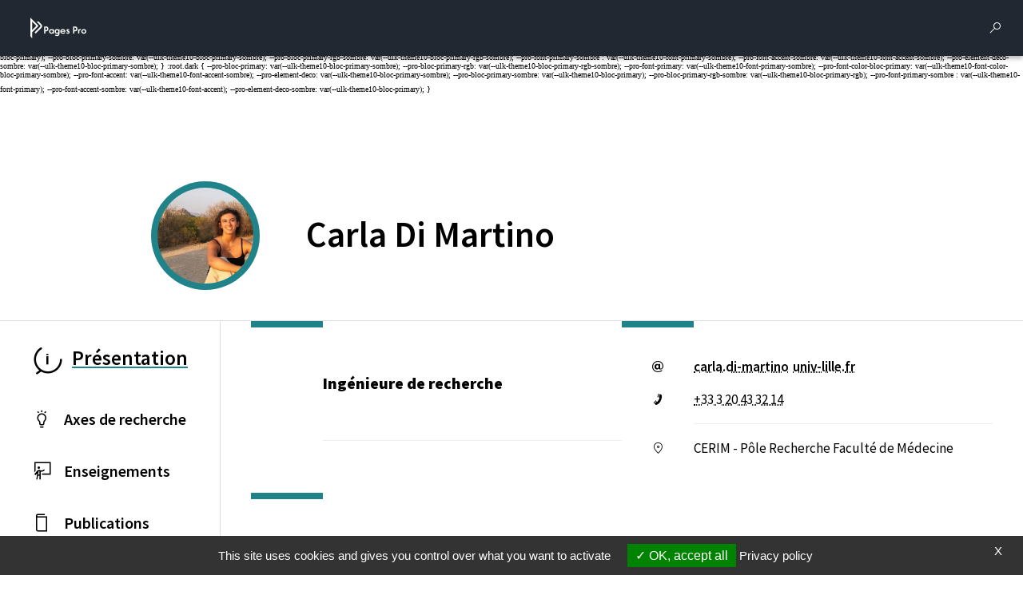

--- FILE ---
content_type: text/html; charset=utf-8
request_url: https://pro.univ-lille.fr/carla-di-martino
body_size: 6567
content:
<!DOCTYPE html>
<html lang="fr-FR" class="no-js">
<head>
	<meta name="viewport" content="width=device-width, initial-scale=1.0">

<meta charset="utf-8">
<!-- 
	DGDNum - Service SWEM Université de Lille

	This website is powered by TYPO3 - inspiring people to share!
	TYPO3 is a free open source Content Management Framework initially created by Kasper Skaarhoj and licensed under GNU/GPL.
	TYPO3 is copyright 1998-2025 of Kasper Skaarhoj. Extensions are copyright of their respective owners.
	Information and contribution at https://typo3.org/
-->


<link rel="shortcut icon" href="/typo3conf/ext/ul2fpfb/Resources/Public/Icons/favicon.svg" type="image/svg+xml">
<title>CARLA DI MARTINO - Université de Lille</title>
<meta name="generator" content="TYPO3 CMS" />
<meta name="description" content="Ingénieur de recherche" />
<meta name="robots" content="index,follow,archive,imageindex" />
<meta name="keywords" content="université, Lille, research, laboratoire, recherche, science" />
<meta name="author" content="Di-martino Carla" />
<meta name="twitter:card" content="summary" />
<meta name="googlebot" content="index,follow,archive,imageindex" />
<meta name="revisit-after" content="7" />
<meta name="copyright" content="Université de Lille" />
<meta name="language" content="fr" />
<meta name="author_email" content="webmestre@univ-lille.fr" />


<link rel="stylesheet" type="text/css" href="/typo3conf/ext/news/Resources/Public/Css/news-basic.css?1650992832" media="all">
<link rel="stylesheet" type="text/css" href="/typo3temp/assets/css/e011705f65.css?1758204157" media="all">
<link rel="stylesheet" type="text/css" href="/typo3conf/ext/l2l3labens/Resources/Public/CSS/halproDisplay.css?1677510999" media="all">
<link rel="stylesheet" type="text/css" href="/typo3conf/ext/ul2fpfb/Resources/Public/assets/css/bootstrap.css/bootstrap_a039b0daf4758bffb7688562138637eb.css?1762039365" media="all">
<link rel="stylesheet" type="text/css" href="/typo3conf/ext/ul2fpfb/Resources/Public/assets/css/main.css/main_a039b0daf4758bffb7688562138637eb.css?1762039365" media="all">
<link rel="stylesheet" type="text/css" href="/typo3conf/ext/ul2fpfb/Resources/Public/assets/css/menu.css/_menu_a039b0daf4758bffb7688562138637eb.css?1762039365" media="all">
<link rel="stylesheet" type="text/css" href="/typo3conf/ext/ul2fpfb/Resources/Public/assets/css/frida.css/_frida_a039b0daf4758bffb7688562138637eb.css?1762039365" media="all">
<link rel="stylesheet" type="text/css" href="/typo3conf/ext/ul2fpfb/Resources/Public/assets/css/content.css/_content_a039b0daf4758bffb7688562138637eb.css?1762039365" media="all">
<link rel="stylesheet" type="text/css" href="/typo3conf/ext/brt_videourlreplace/Resources/Public/Css/video-url-replace.css?1661249252" media="all">

<style>
        :root {
        --pro-font-color: var(--ulk-font-color);
        --pro-background: var(--ulk-background);
        --pro-background-rgb: var(--ulk-background-rgb);
        --pro-bloc-neutre1: var(--ulk-bloc-neutre1);
        --pro-bloc-neutre1-rgb: var(--ulk-bloc-neutre1-rgb);
        --pro-bloc-neutre2: var(--ulk-bloc-neutre2);
        --pro-bloc-neutre2-rgb: var(--ulk-bloc-neutre2-rgb);
        --pro-font-color-sombre: var(--ulk-font-color-sombre);
        --pro-background-sombre: var(--ulk-background-sombre);
        --pro-background-rgb-sombre: var(--ulk-background-rgb-sombre);
        --pro-bloc-neutre1-sombre: var(--ulk-bloc-neutre1-sombre);
        --pro-bloc-neutre1-rgb-sombre: var(--ulk-bloc-neutre1-rgb-sombre);
        --pro-bloc-neutre2-sombre: var(--ulk-bloc-neutre2-sombre);
        --pro-bloc-neutre2-rgb-sombre: var(--ulk-bloc-neutre2-rgb-sombre);
        }
        :root.dark {
        --pro-font-color: var(--ulk-font-color-sombre);
        --pro-background: var(--ulk-background-sombre);
        --pro-background-rgb: var(--ulk-background-rgb-sombre);
        --pro-bloc-neutre1: var(--ulk-bloc-neutre1-sombre);
        --pro-bloc-neutre1-rgb: var(--ulk-bloc-neutre1-rgb-sombre);
        --pro-bloc-neutre2: var(--ulk-bloc-neutre2-sombre);
        --pro-bloc-neutre2-rgb: var(--ulk-bloc-neutre2-rgb-sombre);
        --pro-font-color-sombre: var(--ulk-font-color);
        --pro-background-sombre: var(--ulk-background-);
        --pro-background-rgb-sombre: var(--ulk-background-rgb);
        --pro-bloc-neutre1-sombre: var(--ulk-bloc-neutre1);
        --pro-bloc-neutre1-rgb-sombre: var(--ulk-bloc-neutre1-rgb);
        --pro-bloc-neutre2-sombre: var(--ulk-bloc-neutre2);
        --pro-bloc-neutre2-rgb-sombre: var(--ulk-bloc-neutre2-rgb);
        }
        
                :root {
                --pro-bloc-primary: var(--ulk-theme10-bloc-primary);
                --pro-bloc-primary-rgb: var(--ulk-theme10-bloc-primary-rgb);
                --pro-font-primary: var(--ulk-theme10-font-primary);
                --pro-font-color-bloc-primary: var(--ulk-theme10-font-color-bloc-primary);
                --pro-font-accent: var(--ulk-theme10-font-accent);
                --pro-element-deco: var(--ulk-theme10-bloc-primary);
                --pro-bloc-primary-sombre: var(--ulk-theme10-bloc-primary-sombre);
                --pro-bloc-primary-rgb-sombre: var(--ulk-theme10-bloc-primary-rgb-sombre);
                --pro-font-primary-sombre : var(--ulk-theme10-font-primary-sombre);
                --pro-font-accent-sombre: var(--ulk-theme10-font-accent-sombre);
                --pro-element-deco-sombre: var(--ulk-theme10-bloc-primary-sombre);
                }
                :root.dark {
                --pro-bloc-primary: var(--ulk-theme10-bloc-primary-sombre);
                --pro-bloc-primary-rgb: var(--ulk-theme10-bloc-primary-rgb-sombre);
                --pro-font-primary: var(--ulk-theme10-font-primary-sombre);
                --pro-font-color-bloc-primary: var(--ulk-theme10-font-color-bloc-primary-sombre);
                --pro-font-accent: var(--ulk-theme10-font-accent-sombre);
                --pro-element-deco: var(--ulk-theme10-bloc-primary-sombre);
                --pro-bloc-primary-sombre: var(--ulk-theme10-bloc-primary);
                --pro-bloc-primary-rgb-sombre: var(--ulk-theme10-bloc-primary-rgb);
                --pro-font-primary-sombre : var(--ulk-theme10-font-primary);
                --pro-font-accent-sombre: var(--ulk-theme10-font-accent);
                --pro-element-deco-sombre: var(--ulk-theme10-bloc-primary);
                }
            
    </style>


<script src="/typo3temp/assets/js/301d3defed.js?1758204157"></script>





  
    <link href="https://template.univ-lille.fr/ulk/ulk-themes.min.css" rel="stylesheet" />
    <link href="https://template.univ-lille.fr/ulk/ulk-components.min.css" rel="stylesheet" />
    <link href="https://ulk.univ-lille.fr/dist/ulk-icons.css" rel="stylesheet" />
    
    
    
    
    
    

    
    
    
    


  

<link rel="canonical" href="https://pro.univ-lille.fr/carla-di-martino"/>



							<meta property="og:image" content="https://pro.univ-lille.fr//fileadmin/_processed_/a/5/csm_carla_di_martino_64cee770a5.jpg" />
						

<!-- VhsAssetsDependenciesLoaded rte,popper,bootstrap,corps-translate,elts-height,tarte-au-citron,init -->
<link rel="stylesheet" href="/typo3temp/assets/vhs-assets-rte.css?1762461617" />
<script type="text/javascript" src="/typo3conf/ext/ul2fpfb/Resources/Public/assets/js/tarteaucitron/tarteaucitron.js"></script>
<script type="text/javascript" src="/typo3conf/ext/ul2fpfb/Resources/Public/assets/js/tarteaucitroninit.js"></script></head>
<body class="page-23390">




    

        <div class="pro-wrapper pro-wrapper--page">
          <header class="pro-header">
            

    
    <nav class="pro-header__navbar pro-navbar--page ulk__navbar">
        <a class="ulk__navbar__branding ulk__navbar__svg" href="https://pro.univ-lille.fr/">
            <img alt="Pages Pro" src="/typo3conf/ext/ul2fpfb/Resources/Public/assets/img/logos/logo_pagespro.svg" width="500" height="100" />
        </a>
        <div class="ulk__navbar__branding"><span class="ulkicon ulkicon-ulille--horiz"></span></div>
        <button class="ulk__navbar__user ulk__btn__square" data-bs-toggle="offcanvas" data-bs-target="#pro-rechercher__canvas" aria-controls="pro-rechercher_canvas">
            <div class="ulk__btn__square__icon ulkicon ulkicon-operation--search"></div><span class="visually-hidden">Rechercher</span>
        </button>
        <button class="ulk__navbar__user ulk__btn__square" type="button" data-bs-toggle="offcanvas" data-bs-target="#pro-params__canvas" aria-controls="pro-params_canvas">
            <div class="ulk__btn__square__icon ulkicon ulkicon-gear--fill"></div><span class="visually-hidden">Parametres</span>
        </button>
    </nav>


    
    <div class="pro-rechercher">
        <div class="offcanvas offcanvas-top pro-rechercher__canvas pro-wrapper--homepage" tabindex="-1" id="pro-rechercher__canvas" aria-labelledby="pro-rechercher_canvas__label">
            <div class="offcanvas-header">
                <h2 class="offcanvas-title" id="pro-rechercher_canvas__label">Rechercher</h2>
                <button type="button" class="" data-bs-dismiss="offcanvas" aria-label="Close"><span class="pro-ulkicon-close ulkicon ulkicon-close"></span></button>
            </div>
            <div class="offcanvas-body">
                
	


	
	<form action='/rechercher?tx_frida_frida%5Baction%5D=search&amp;tx_frida_frida%5Bcontroller%5D=Resultat&amp;cHash=a6763cb491a181eae216ca1bed43489a' method="post" class="pro-research" role="search">
	<span class="ulkicon ulkicon-operation--search"></span>
	<input aria-describedby="ulille-home-content-search-help" class="pro-research__input" id="ulille-home-content-search-input" type="text" name="tx_frida_frida[requete]" />
	<button type="submit" class="btn btn-primary visually-hidden">
		
	</button>
	</form>





            </div>
        </div>
    </div>
    
    <div class="pro-params">
        <div class="offcanvas offcanvas-top pro-params__canvas pro-wrapper--homepage" tabindex="-1" id="pro-params__canvas" aria-labelledby="pro-params_canvas__label">
            <div class="offcanvas-header">
                <h2 class="offcanvas-title" id="pro-rechercher_canvas__label">Paramétrage</h2>
                <button type="button" class="" data-bs-dismiss="offcanvas" aria-label="Close"><span class="pro-ulkicon-close ulkicon ulkicon-close"></span></button>
            </div>
            <div class="offcanvas-body pro-params__modal__body">
                <div class="pro-params__modal__body__items">
                    <div class="pro-params__modal__body__item pro-params__modal__body__item--themes">
                        <h3>Thèmes</h3>
                        
                        <div class="theme_mode">
                            <!-- Premier switch -->
                            <div class="nav-item mx-1 theme-switch" id="theme-switch-wrapper">
                                <div class="">
                                    <div class="">
                                        <div>
                                            <img src="/typo3conf/ext/ul2fpfb/Resources/Public/assets/img/menu-params/clair.svg" alt="">
                                            <p class="buttontitle">
                                                
                                            </p>
                                        </div>

                                        <div>
                                            <img src="/typo3conf/ext/ul2fpfb/Resources/Public/assets/img/menu-params/sombre.svg" alt="">
                                            <p class="buttontitle">
                                                
                                            </p>
                                        </div>
                                    </div>

                                    <div class="ctnSwitch">
                                        <label for="checkbox-darkmode" class="switch">
                                            <input type="checkbox" id="checkbox-darkmode" />
                                            <span></span>
                                        </label>
                                    </div>
                                </div>
                                <!-- JYS 1dec </div> -->
                            </div>
                        </div>

                    </div>
                    <div class="pro-params__modal__body__item pro-params__modal__body__item--accessibilite">
                        <h3>
                            Accessibilité
                        </h3>

                        <div class="theme_mode">
                            <div class="nav-item  font-switch" id="dyslexia-switch-wrapper">
                                <img src="/typo3conf/ext/ul2fpfb/Resources/Public/assets/img/menu-params/dyslexie.svg" alt="">
                                <p class="buttontitle">
                                    
                                </p>
                                <input type="checkbox" id="checkbox-dyslexia" />
                                <label for="checkbox-dyslexia">
                                    <span class="buttontitle">
                                        
                                    </span>
                                </label>
                            </div>

                            <div class="help">
                                <img src="/typo3conf/ext/ul2fpfb/Resources/Public/assets/img/menu-params/help.svg" alt="">
                                <p class="buttontitle">
                                    Accessibilité
                                </p>
                            </div>
                        </div>
                    </div>
                </div>
            </div>
        </div>
    </div>



            <button class="pro-header__up ulk__btn__shadedbtn pro__btn__up" type="button" id="dropdownMenuButton" data-toggle="dropdown" aria-haspopup="true" aria-expanded="false"><span class="ulkicon ulkicon-up"></span></button>
            <button class="pro-header__burger ulk__btn__shadedbtn pro__btn__burger" data-bs-toggle="offcanvas" data-bs-target="#pro-nav-principal__canvas" aria-controls="pro-nav-principal__canvas"><span class="ulkicon ulkicon-menu--line"></span><span class="visually-hidden">Menu</span></button>
          </header>
          <!--
          <header class="pro-topbar">
            
          </header> -->
          <main class="pro-main--page">
            
<div class="tx-l2l3labens">
	
	
	
	
	
			
					<header class="pro-profile">
				
			<div class="pro-profile__avatar">
				

				
						<img class="pro-profile__avatar__img" src="/fileadmin/_processed_/a/5/csm_carla_di_martino_5aa2063f5a.jpg" width="300" height="300" alt="" />
						
					
			</div>


			
			<h1 class="pro-profile__name"><span>Carla</span> <span class="pro-fiche__fullname__nom">Di Martino</span></h1>
			
					</header>
					<div class="pro-fiche-detail">
						
	<div class="pro-identity">
		<div class="ulk__divider"></div>

		<span class="pro-identity__title pro-identity__right-item" id="corps">Ingénieure de recherche</span>
		
		<span class="pro-identity__line pro-identity__right-item ulk__greyline"></span>
		
				
				
			
		

	</div>

						
	<div class="pro-contact">
		<div class="ulk__divider"></div>
		
			
					<span class="pro-contact__emailicon pro-contact__left-item ulkicon ulkicon-technology--mail-2"></span>
					<span class="pro-contact__email pro-contact__right-item">
						<a href="javascript:linkTo_UnCryptMailto(%27kygjrm8aypjy%2Cbg%2BkyprglmYslgt%2Bjgjjc%2Cdp%27);">carla.di-martino<span style="display:none;">[chez]</span><span class="ulkicon ulkicon-email--fill px-1"></span>univ-lille<span style="display:none;">[point]</span><span style="display:normal;" class="point">.</span>fr</a>
					</span>
				
		
		
			<span class="pro-contact__phoneicon pro-contact__left-item ulkicon ulkicon-toggle--phone-fill "></span>
				<div class="pro-contact__phone pro-contact__right-item">
					<li><a href="tel:+33320433214" class="numTel">+33 3 20 43 <span class="numPoste">32 14</span></a></li>
				</div>
			
		
		
			<span class="pro-contact__line pro-contact__right-item ulk__greyline"></span>
		
		
		
			
				<span class="pro-contact__placeicon pro-contact__left-item ulkicon ulkicon-travel--pin-outline"></span>
				<span class="pro-contact__place pro-contact__right-item">CERIM - Pôle Recherche Faculté de Médecine</span>
			
		
		
	</div>

						<div class="pro-domains">
							<div class="ulk__divider"></div>
							

							
							
							

							
						</div>
					</div>
				
		

</div>

            <div class="pro-profil__contact-language">
              
              
	
		
				<span></span>
				
			
	

            </div>
            <nav class="pro-menu ulk__menu">
              
    <div class="pro-nav-principal__canvas offcanvas offcanvas-start" tabindex="-1" id="pro-nav-principal__canvas" aria-labelledby="pro-nav-principal__canvas__label">
        <div class="offcanvas-header">
            <h5 class="offcanvas-title" id="pro-nav-principal__canvas__label">Menu</h5>
            <button type="button" class="btn-close" data-bs-dismiss="offcanvas" aria-label="Close"></button>
        </div>
        <div class="offcanvas-body px-xl-0">
            
                <ul class="list-unstyled pro-nav-principal__ul">
                    
                            <li class="list-unstyled pro-nav-principal__ul__li active">
                                <a class="ulk__menu__item active" title="Présentation" href="/carla-di-martino">
                                    <span class="ulkicon ulkicon-status--information"></span>
                                    <span class="ulk__menu__item__text">
                                        Présentation
                                    </span>
                                </a>
                            </li>
                        
                    
                        <li class="list-unstyled pro-nav-principal__ul__li  ">
                            
                                    <a href="/carla-di-martino/axes-de-recherche" class="ulk__menu__item  collapsed"  aria-expanded="false">
                                        <span class="ulkicon ulkicon-toggle--lightbulb"></span><span class="ulk__menu__item__text"> Axes de recherche </span>
                                            
                                        
                                    </a>
                                
                            

                        </li>
                        

                            
                    
                        <li class="list-unstyled pro-nav-principal__ul__li  ">
                            
                                    <a href="/carla-di-martino/enseignements" class="ulk__menu__item  collapsed"  aria-expanded="false">
                                        <span class="ulkicon ulkicon-education--teach2"></span><span class="ulk__menu__item__text"> Enseignements </span>
                                        
                                    </a>
                                
                            

                        </li>
                        

                            
                    
                        <li class="list-unstyled pro-nav-principal__ul__li  ">
                            
                                    <a href="/carla-di-martino/publications" class="ulk__menu__item  collapsed"  aria-expanded="false">
                                        <span class="ulkicon ulkicon-file--book"></span><span class="ulk__menu__item__text"> Publications </span>
                                        
                                    </a>
                                
                            

                        </li>
                        

                            
                    
                        <li class="list-unstyled pro-nav-principal__ul__li  ">
                            
                                    <a href="/carla-di-martino/responsabilites" class="ulk__menu__item  collapsed"  aria-expanded="false">
                                        <span class="ulkicon ulkicon-user--hierarchy"></span><span class="ulk__menu__item__text"> Responsabilités </span>
                                        
                                    </a>
                                
                            

                        </li>
                        

                            
                    
                        <li class="list-unstyled pro-nav-principal__ul__li  ">
                            
                                    <a href="/carla-di-martino/parcours" class="ulk__menu__item  collapsed"  aria-expanded="false">
                                        <span class="ulkicon ulkicon-travel--pathline"></span><span class="ulk__menu__item__text"> Parcours </span>
                                        
                                    </a>
                                
                            

                        </li>
                        

                            
                    
                </ul>
            
        </div>
    </div>

            </nav>
            <div class="pro-content">
              <div class="pro-description">
                <div class="ulk__divider"></div>
                
                    
                  
                
                    
                        <span class="pro-description__titleicon ulkicon ulkicon-status--information"></span>
                        
                        <h2 class="pro-description__title">
                          Présentation
                        </h2>
                      
                  
                <div class="pro-description__content">
                  
    
    
    
    
    
    
        
    
    
    
    
    
    
    
    
    
    
    
    
    
    
    
    
    
    
    
    
        

    
    
        
                <div class=" ligne1Intro">
                    
    

            <div id="c13850" class="frame frame-default frame-type-textmedia frame-layout-0">
                
                
                    



                
                

    
        

    



    


                

    <div class="ce-textpic ce-center ce-above">
        
            



        

        
                <div class="ce-bodytext">
                    
                    <p class="Textbody">Scuola Normale Superiore Alumna (Promo 1999)</p>
<p class="Textbody">PhD en Philosophie et en Sciences Religieuses,&nbsp;Diplômée IIIème Cycle en Relations Internationales</p>
<p class="Textbody">Cheffe de Projet de la <a href="https://vulnerage.univ-lille.fr/" target="_blank" rel="noreferrer">Chaire Vulnérâge</a></p>
<p class="Textbody">Membre Associé UMR 8163 STL</p>
                </div>
            

        
    </div>


                
                    



                
                
                    



                
            </div>

        


                </div>
            
    
    
        <div class="ligne ligne1">
            
                    <div class=" ">
                
            <div class="row" role="main">
                
                        <div class="col-md-12">
                            
    

            <div id="c13786" class="frame frame-default frame-type-list frame-layout-0">
                
                
                    



                
                
                    

    
        <header>
            

    
            <h2 class="">
                Dernières actualités
            </h2>
        



            



            



        </header>
    



                
                

    
        


	


<div class="news">
	
	
    <div class="lesnews">
        


        
    </div>

</div>

    


                
                    



                
                
                    



                
            </div>

        


                        </div>
                    
            </div>
        </div>
        </div>
    
    
    
    
    

                </div>
              </div>
            </div>
          </main>

          <footer class="pro-footer">
            
	<a class="pro-footer__link" href="/mentions-legales">Mentions légales</a>
	<button type="button" id="tarteaucitronManager" class="pro-footer__link">
		Gestion des cookies
	</button>
	<a class="pro-footer__link" href="/membres">
		Membres
	</a>
	<a href="https://swem-formation.univ-lille.fr/" class="pro-footer__link" target="_blank" aria-label="S'inscrire à une formation (nouvelle fenêtre)">
		S&#039;inscrire à une formation
	</a>
	
		<!-- Récupérer les informations de la page cible -->
		
			
					<!-- Sinon, créer un lien interne sans target="_blank" -->
					<a class="pro-footer__link" href="/support-videos">
						Support et vidéos
					</a>
				
		

	
	
	
		<span class="">
			Page mise à jour le
			27/01/2024 (15:41)
		</span>
	

          </footer>
        </div>
      
  

    <script type="text/javascript">
      var _paq = window._paq = window._paq || [];
      /* tracker methods like "setCustomDimension" should be called before "trackPageView" */
      _paq.push(['trackPageView']);
      _paq.push(['enableLinkTracking']);
      (function () {
        var u = "https://piwik.univ-lille.fr/";
        _paq.push(['setTrackerUrl', u + 'piwik.php']);
        _paq.push(['setSiteId', '136']);
        var d = document, g = d.createElement('script'), s = d.getElementsByTagName('script')[0];
        g.type = 'text/javascript'; g.async = true; g.src = u + 'piwik.js'; s.parentNode.insertBefore(g, s);
      })();
    </script>
  
<script type="text/javascript">
  (tarteaucitron.job = tarteaucitron.job || []).push('ulille');
</script>
<script src="/typo3conf/ext/l2l3labens/Resources/Public/JavaScript/halproDisplay.min.js?1677601432"></script>
<script src="/typo3conf/ext/ul2fpfb/Resources/Public/assets/js/libraries/jquery.min.js?1661247703"></script>

<script src="/typo3conf/ext/brt_videourlreplace/Resources/Public/JavaScript/video-url-replace.js?1661249252"></script>




<script type="text/javascript" src="/typo3temp/assets/vhs-assets-bootstrap-corps-translate-elts-height-popper.js?1762461617"></script></body>
</html>

--- FILE ---
content_type: text/css
request_url: https://pro.univ-lille.fr/typo3conf/ext/l2l3labens/Resources/Public/CSS/halproDisplay.css?1677510999
body_size: 1413
content:
/* Blocs partie gauche*/

#ctnHalPro p {
    margin: 0;
}

/* Espacement filtres-boutons partie gauche*/

#ctnHalPro button {
    margin-left: 1rem;
}

/* Stylage publications */

.halpro-ctn-pub {

    border-left: none;
    border-top: none;
    border-bottom: dotted 2px #393E46;
    padding-bottom: 0.5rem;
    margin-bottom: 0.5rem;
    background-color: #fff;
}

.halpro-ctn-pub p:first-of-type::before {
    /* content: "▶ "; */
    /* content: "▷ ";
    font-weight: bold; */
    content: "◈ ";
    /*◆*/
    /* color: #f39200; */

}

.halpro-titre {
    font-weight: 600;
}

.halpro-auteurs {
    font-style: italic;
}

.halpro-btn-doctype {
    font-size: 0.8em;
    padding: 0.3rem 0.5rem;
    border-radius: 0.3rem;
    background-color: lightgray;
    text-align: left;
    border: 0;
    margin: 0 0.3rem 0.3rem 0;
}

/* Annulation de la coche pour le conteneur liste de documents à gauche */

.halpro-btn-filtres-checked::before {
    content: none;
}

/*---------------------------------------*/
/* Titres des filtres */

.halpro-filtre-etiq {
    font-weight: bold;
    margin: 0.5rem 0 0 0;
}

/* Bloc 1 droite - Recherche */

.halpro-ctn-ligne {
    display: flex;
    width: 100%;
    flex-wrap: nowrap;
}

#btnFiltreTxtReset {
    transition: background-color 0.5s, padding 0.5s;
    font-size: 100%;
    text-decoration: none;
    width: 2em;
    height: 2em;
    border: solid 0.2em #161c26;
    border-radius: 0 0.3em 0.3em 0;
    background-color: #161c26;
    color: #fff;
    /* ajout JY */
    text-align: center;
}

#btnFiltreTxtReset:hover {
    transition: background-color 0.5s, padding 0.5s;
    background-color: #393E46;
}

.bnt-reset::before {
    display: block;
    content: "×";

}

.halpro-filtre-input {
    border: none;
    border-bottom: solid 0.2em #000;
    border: solid 0.1em #dedede;
    color: #000;
    background-color: #eee;
    border-radius: 0.3em 0 0 0.3rem;
    height: 2em;
    min-width: 4em;
}

.halpro-filtre-input:focus,
.halpro-filtre-input:active,
.halpro-filtre-input:focus-within,
.halpro-filtre-input:focus-visible {
    border: 0.2em solid #161c26 !important;
    outline: none;
}

/* Filtre "aucun" et "tout" */

.halpro-filtre-gen {
    display: flex;
    gap: 0.5rem;
    margin: 0;
    text-align: left;
    border: 0;
}

.halpro-filtre-gen button {
    transition: background-color 0.5s, color 0.5s;
    font-size: 100%;
    text-decoration: none;
    padding: 0.25rem 1rem;
    margin: 0.5rem 0;
    border: none;
    border-radius: 0.3rem;
    flex-grow: 1;
    background-color: transparent;
    box-shadow: 0px 1px 5px 1px rgba(0, 0, 0, 0.2);
}

.halpro-filtre-gen button:hover {
    transition: background-color 0.5s, color 0.5s;
    background-color: #393E46;
    color: #fff;
}

/* Fonction checked/unchecked sur les conteneurs type de document + date*/

.halpro-btn-filtres-checked {
    font-weight: bold;
    color: #000;
}

#ctnFiltre-docType_s .halpro-btn-doctype::before,
#ctnFiltre-producedDateY_i .halpro-producedDateY_i::before {
    content: "▢ ";
}

#ctnFiltre-docType_s .halpro-btn-filtres-checked::before,
#ctnFiltre-producedDateY_i .halpro-btn-filtres-checked::before {
    content: "■ ";
}

/* Grid pour les conteneurs à droite pour organiser visuellement le contenu */

#ctnFiltre-docType_s {
    display: flex;
    flex-direction: row;
    flex-wrap: wrap;
}

.halpro-btn-doctype {
    flex-basis: fill;
    flex-grow: 1;
}

#ctnFiltre-producedDateY_i {
    display: grid;
    grid-auto-rows: auto;
    grid-template-columns: 1fr 1fr;
}

/* Stylage filtres */

.halpro-producedDateY_i {
    font-size: 0.8em;
    padding: 0.3rem 0.5rem;
    border-radius: 0.3rem;
    background-color: #eee;
    text-align: center;
    border: 0;
    margin: 0 0.3rem 0.3rem 0;
}

.halpro-btn-docType-ART {
    background-color: #8d90c7;
}

.halpro-btn-docType-COMM {
    background-color: #08d0a0;
}

.halpro-btn-docType-OUV {
    background-color: #eb80a8;
}

.halpro-btn-docType-REPORT {
    background-color: #ca4b3f;
}

.halpro-btn-docType-OTHER {
    background-color: #f39200;
}

.halpro-btn-docType-COUV {
    background-color: #ffd24d;
}

.halpro-btn-docType-POSTER {
    background-color: #8d90c7;
}

.halpro-btn-docType-PRESCONF {
    background-color: #08d0a0;
}

.halpro-btn-docType-DOUV {
    background-color: #eb80a8;
}

.halpro-btn-docType-PATENT {
    background-color: #ca4b3f;
}

.halpro-btn-docType-UNDEFINED {
    background-color: #f39200;
}

.halpro-btn-docType-THESE {
    background-color: #ffd24d;
}

.halpro-btn-docType-HDR {
    background-color: #8d90c7;
}

.halpro-btn-docType-MEM {
    background-color: #08d0a0;
}

.halpro-btn-docType-LECTURE {
    background-color: #eb80a8;
}

.halpro-btn-docType-IMG {
    background-color: #ca4b3f;
}

.halpro-btn-docType-VIDEO {
    background-color: #f39200;
}

.halpro-btn-docType-SON {
    background-color: #ffd24d;
}

.halpro-btn-docType-MAP {
    background-color: #8d90c7;
}

.halpro-btn-docType-MINUTES {
    background-color: #08d0a0;
}

.halpro-btn-docType-NOTE {
    background-color: #eb80a8;
}

.halpro-btn-docType-OTHERREPORT {
    background-color: #ca4b3f;
}

.halpro-btn-docType-BLOG {
    background-color: #f39200;
}

.halpro-btn-docType-ISSUE {
    background-color: #ffd24d;
}

.halpro-btn-docType-NOTICE {
    background-color: #8d90c7;
}

.halpro-btn-docType-PROCEEDINGS {
    background-color: #08d0a0;
}

--- FILE ---
content_type: text/css
request_url: https://pro.univ-lille.fr/typo3conf/ext/ul2fpfb/Resources/Public/assets/css/main.css/main_a039b0daf4758bffb7688562138637eb.css?1762039365
body_size: 4781
content:
@font-face{font-family:"Source Sans Pro";font-style:normal;font-weight:300;src:url(../../fonts/source-sans-pro-v21-latin-300.eot);src:local(""), url(../../fonts/source-sans-pro-v21-latin-300.eot?#iefix) format("embedded-opentype"), url(../../fonts/source-sans-pro-v21-latin-300.woff2) format("woff2"), url(../../fonts/source-sans-pro-v21-latin-300.woff) format("woff"), url(../../fonts/source-sans-pro-v21-latin-300.ttf) format("truetype"), url(../../fonts/source-sans-pro-v21-latin-300.svg#SourceSansPro) format("svg")}@font-face{font-family:"Source Sans Pro";font-style:normal;font-weight:400;src:url(../../fonts/source-sans-pro-v21-latin-regular.eot);src:local(""), url(../../fonts/source-sans-pro-v21-latin-regular.eot?#iefix) format("embedded-opentype"), url(../../fonts/source-sans-pro-v21-latin-regular.woff2) format("woff2"), url(../../fonts/source-sans-pro-v21-latin-regular.woff) format("woff"), url(../../fonts/source-sans-pro-v21-latin-regular.ttf) format("truetype"), url(../../fonts/source-sans-pro-v21-latin-regular.svg#SourceSansPro) format("svg")}@font-face{font-family:"Source Sans Pro";font-style:normal;font-weight:600;src:url(../../fonts/source-sans-pro-v21-latin-600.eot);src:local(""), url(../../fonts/source-sans-pro-v21-latin-600.eot?#iefix) format("embedded-opentype"), url(../../fonts/source-sans-pro-v21-latin-600.woff2) format("woff2"), url(../../fonts/source-sans-pro-v21-latin-600.woff) format("woff"), url(../../fonts/source-sans-pro-v21-latin-600.ttf) format("truetype"), url(../../fonts/source-sans-pro-v21-latin-600.svg#SourceSansPro) format("svg")}@font-face{font-family:"Source Sans Pro";font-style:normal;font-weight:900;src:url(../../fonts/source-sans-pro-v21-latin-900.eot);src:local(""), url(../../fonts/source-sans-pro-v21-latin-900.eot?#iefix) format("embedded-opentype"), url(../../fonts/source-sans-pro-v21-latin-900.woff2) format("woff2"), url(../../fonts/source-sans-pro-v21-latin-900.woff) format("woff"), url(../../fonts/source-sans-pro-v21-latin-900.ttf) format("truetype"), url(../../fonts/source-sans-pro-v21-latin-900.svg#SourceSansPro) format("svg")}@font-face{font-family:"Source Serif Pro";font-style:normal;font-weight:400;src:url(../../fonts/source-serif-pro-v15-latin-regular.eot);src:local(""), url(../../fonts/source-serif-pro-v15-latin-regular.eot?#iefix) format("embedded-opentype"), url(../../fonts/source-serif-pro-v15-latin-regular.woff2) format("woff2"), url(../../fonts/source-serif-pro-v15-latin-regular.woff) format("woff"), url(../../fonts/source-serif-pro-v15-latin-regular.ttf) format("truetype"), url(../../fonts/source-serif-pro-v15-latin-regular.svg#SourceSerifPro) format("svg")}@font-face{font-family:"Source Serif Pro";font-style:normal;font-weight:600;src:url(../../fonts/source-serif-pro-v15-latin-600.eot);src:local(""), url(../../fonts/source-serif-pro-v15-latin-600.eot?#iefix) format("embedded-opentype"), url(../../fonts/source-serif-pro-v15-latin-600.woff2) format("woff2"), url(../../fonts/source-serif-pro-v15-latin-600.woff) format("woff"), url(../../fonts/source-serif-pro-v15-latin-600.ttf) format("truetype"), url(../../fonts/source-serif-pro-v15-latin-600.svg#SourceSerifPro) format("svg")}@font-face{font-family:"Source Serif Pro";font-style:normal;font-weight:900;src:url(../../fonts/source-serif-pro-v15-latin-700.eot);src:local(""), url(../../fonts/source-serif-pro-v15-latin-700.eot?#iefix) format("embedded-opentype"), url(../../fonts/source-serif-pro-v15-latin-700.woff2) format("woff2"), url(../../fonts/source-serif-pro-v15-latin-700.woff) format("woff"), url(../../fonts/source-serif-pro-v15-latin-700.ttf) format("truetype"), url(../../fonts/source-serif-pro-v15-latin-700.svg#SourceSerifPro) format("svg")}html{font-size:var(--ulk-font-size)}:root{--pro-element-deco-filter: invert(51%) sepia(52%) saturate(3752%) hue-rotate(142deg) brightness(97%) contrast(94%);--pro-font-family-sans: var(--ulk-font-family-sans);--pro-font-family-serif: var(--ulk-font-family-serif);--pro-font-size: var(--ulk-font-size);--pro-profile-title: 4.5rem;--pro-identity-title: 2rem;--pro-identity-item: 1.7rem;--pro-domain-item: 1.7rem;--pro-contact-item: 1.7rem;--pro-content-title: 3rem;--pro-content-text: 1.6rem;--pro-title-h2: 2.5rem;--pro-title-h3: 2.3rem;--pro-title-h4: 1.8rem;--desktop-padding: 3.8rem;--mobile-padding: 1.9rem;--navbar-height: 7rem;--divider-width: 9rem;--divider-height: .75rem;--pro-main-grid: 1.1fr 5fr}.modal{--bs-modal-width: 900px}.modal-header{border:none}.offcanvas{--bs-offcanvas-bg: var(--pro-background)}@media screen and (max-width:576px){:root{--desktop-padding: var(--mobile-padding);--divider-width: 7rem;--pro-profile-title: 2.5rem;--pro-identity-title: 1.5rem;--pro-identity-item: 1.25rem;--pro-domain-item: 1.25rem;--pro-contact-item: 1.5rem;--pro-content-title: 2rem;--pro-content-text: 1.3rem;--pro-title-h1: 2.5rem;--pro-title-h2: 2rem;--pro-title-h3: 1.7rem;--pro-title-h4: 1.5rem}}.tx-l2l3labens{display:contents}a{cursor:pointer;color:inherit}a:hover,a:active{color:inherit}iframe{width:100%}.ulk__navbar{position:fixed;top:0;left:0;right:0;display:grid;grid-template-columns:min-content min-content 1fr min-content min-content;align-items:center;background-color:var(--pro-bloc-neutre1-sombre);color:var(--pro-font-color-sombre);padding:0 0 0 var(--desktop-padding);height:var(--navbar-height);box-shadow:0px 3px 6px #0000004D}.ulk__navbar__branding{transition:font-size 0.2s, color 0.2s, filter 0.2s;font-size:2rem;padding:0 2rem 0 0}.ulk__navbar__branding:hover{transition:font-size 0.2s, color 0.2s;font-size:2.5rem;color:var(--pro-element-deco)}.ulk__navbar__branding img{transition:filter 0.2s, width 0.2s;filter:unset;height:var(--navbar-height);width:7rem;max-width:inherit}.ulk__navbar__branding:hover img{transition:filter 0.2s, width 0.2s;filter:var(--pro-element-deco-filter);width:8rem}.ulk__navbar__svg{}.ulk__navbar__user{justify-self:end}.ulk__divider{display:block;width:var(--divider-width);height:var(--divider-height);background-color:var(--pro-element-deco)}.ulk__greyline{display:block;width:100%;height:0.1rem;background-color:var(--pro-bloc-neutre1)}.ulk__btn__square{display:flex;justify-content:center;align-items:center;height:var(--navbar-height);min-width:var(--navbar-height)}.ulk__btn__square{transition:font-size 0.2s, color 0.2s;font-size:1.6rem}.ulk__btn__square:hover{transition:font-size 0.2s, color 0.2s;font-size:3rem;color:var(--pro-element-deco)}.ulk__btn__shadedbtn{transition:font-size 0.2s, background-color 0.2s;display:flex;justify-content:center;align-items:center;background:var(--pro-background);box-shadow:0rem 0.3rem 0.6rem #00000029;border-radius:1rem}@media screen and (max-width:576px){.ulk__btn__shadedbtn{transition:font-size 0.2s}}.ulk__btn__shadedbtn:hover{transition:font-size 0.2s, background-color 0.2s;background-color:var(--pro-element-deco)}@media screen and (max-width:576px){.ulk__btn__shadedbtn:hover{transition:font-size 0.2s;font-size:1.8rem}}.ulk__button-box{display:flex;align-items:center;gap:0.5rem}.ulk__menu{display:grid;grid-auto-flow:row;grid-auto-rows:min-content}.ulk__menu__item{display:grid;grid-template-columns:4rem auto auto;transition:text-decoration-color 0.2s, background-color 0.2s;padding:2rem 4rem;white-space:nowrap;background-color:var(--pro-background);text-decoration:none;white-space:unset}.ulk__menu__item .ulkicon{font-size:2.5rem}.ulk__menu__item .ulk__menu__item__text{font-size:2rem;font-weight:600;transition:text-decoration-color 0.2s;text-decoration:underline;text-decoration-color:var(--pro-background);text-decoration-thickness:0.25rem;text-underline-offset:0.75rem}.ulk__menu__item:hover{transition:background-color 0.2s;background-color:var(--pro-bloc-neutre1)}.ulk__menu__item:hover .ulk__menu__item__text{transition:text-decoration-color 0.2s;text-decoration-color:var(--pro-element-deco)}.ulk__menu__item.active{transition:text-decoration-color 0.2s, background-color 0.2s;grid-template-columns:5rem auto auto;background-color:var(--pro-background)}.ulk__menu__item.active .ulkicon{font-size:4rem;color:var(--pro-font-color)}.ulk__menu__item.active .ulk__menu__item__text{font-size:2.5rem;color:var(--pro-font-color);text-decoration:underline;text-decoration-color:var(--pro-bloc-neutre1);text-decoration-color:var(--pro-element-deco)}html{font-size:62.5% !important}*{all:unset;display:revert;box-sizing:border-box}body{font-size:var(--pro-content-text);min-height:100vh}body{font-family:var(--pro-font-family-sans)}a,.pro-footer__link{text-decoration:underline;text-decoration-style:dotted;text-decoration-thickness:0.1rem;text-underline-offset:0.5rem}a:hover,.pro-footer__link:hover{text-decoration-style:solid;text-decoration-thickness:0.15rem}.pro-content a{color:var(--pro-font-primary)}img{max-width:100%;max-height:100%}p{margin-bottom:var(--mobile-padding)}.pro-h1,.pro-content h1:not(.pro-description__title){font-size:2.5rem;font-weight:600;border-bottom:0.3rem solid var(--pro-bloc-neutre1);margin-bottom:var(--mobile-padding)}.pro-h2,.pro-content h2:not(.pro-description__title){font-size:var(--pro-title-h2);font-weight:700;border-bottom:0.3rem solid var(--pro-bloc-neutre1);margin-bottom:var(--mobile-padding)}.pro-content .col-md-4 h2,.pro-content .col-md-6 h2,.pro-content .col-md-3 h2{font-size:calc(var(--pro-title-h2) - 0.45rem)}.pro-h3,.pro-content h3{font-size:var(--pro-title-h3);font-weight:600;border-bottom:0.2rem solid var(--pro-bloc-neutre1);margin-bottom:var(--mobile-padding)}.pro-content .col-md-4 h3,.pro-content .col-md-6 h3,.pro-content .col-md-3 h3{font-size:calc(var(--pro-title-h3) - 0.45rem)}.pro-h4,.pro-content h4{font-size:var(--pro-title-h4);font-weight:600;text-transform:uppercase;border-bottom:0.2rem solid var(--pro-bloc-neutre1);margin-bottom:var(--mobile-padding)}.pro-content .col-md-4 h4,.pro-content .col-md-6 h4,.pro-content .col-md-3 h4{font-size:var(--pro-title-h4) - 0.5rem}.pro-wrapper{position:relative;top:var(--navbar-height);min-height:calc(100vh - (var(--navbar-height)));background-color:var(--pro-background);color:var(--pro-font-color);display:grid}.pro-wrapper--homepage{background-color:var(--pro-bloc-neutre1-sombre);color:var(--pro-font-color-sombre)}.pro-wrapper--page{grid-template-rows:min-content auto min-content;display:grid}.pro-main--homepage{padding:0 25% 0 25%;box-shadow:0px 3px 6px #0000004D}@media screen and (max-width:576px){.pro-main--homepage{padding:0 var(--mobile-padding);box-shadow:none}}@media screen and (min-width:576px) and (max-width:992px){.pro-main--homepage{padding:0 var(--desktop-padding);box-shadow:none}}.pro-main--page{top:var(--navbar-height);display:grid}.pro-main--member-list,.pro-main--nopagepro{display:grid;padding:var(--mobile-padding) 0}.pro-footer{display:flex;padding:var(--desktop-padding);justify-content:space-between;font-size:1.5rem;font-weight:600;align-self:end;border-top:0.1rem solid var(--pro-bloc-neutre2)}@media screen and (max-width:576px){.pro-footer{flex-direction:column;text-decoration:none;align-items:center;line-height:1.5}}@media screen and (min-width:576px) and (max-width:992px){.pro-footer{padding:var(--mobile-padding);font-size:1.25rem}}.pro-wrapper--homepage .pro-footer{border-top:none}@media screen and (max-width:576px){.pro-wrapper--homepage .pro-footer{border-top:0.1rem solid var(--pro-font-primary-sombre) !important}}.pro-title{border-left:var(--divider-width) solid var(--pro-element-deco);margin-bottom:2rem}@media screen and (max-width:576px){.pro-title{border-left:5rem solid var(--pro-element-deco)}}.pro-title__logo{font-size:5rem}@media screen and (max-width:576px){.pro-title__logo{font-size:3rem}}.pro-title__header{height:15rem;width:max-content}.pro-title__header img{width:100%}@media screen and (max-width:576px){.pro-title__header{height:7rem;width:max-content}}.pro-title__logo,.pro-title__header{padding-left:2rem}.pro-subheader{font-size:3rem;font-weight:600}@media screen and (max-width:576px){.pro-subheader{font-size:1.75rem}}.pro-divider{margin:2rem 0}.pro-details{font-size:1.5rem;padding-bottom:2rem}@media screen and (max-width:576px){.pro-details{font-size:1.5rem;line-height:2}}.pro-research{display:flex;align-items:center;padding:2rem;height:var(--navbar-height);color:var(--pro-font-color);font-size:2rem;background-color:var(--pro-background);border-radius:2rem;box-shadow:0px 3px 6px #0000004D}@media screen and (max-width:576px){.pro-research{position:fixed;top:0;left:0;right:0;height:var(--navbar-height);color:var(--pro-font-color-sombre);font-size:1.5rem;text-transform:uppercase;background-color:var(--pro-bloc-neutre1-sombre);border-radius:0}}.pro-research__input{padding-left:2rem;width:100%}.pro-navbar--homepage{box-shadow:none !important;z-index:50}@media screen and (max-width:576px){.pro-navbar--homepage{left:auto;background-color:transparent !important;width:min-content}}.pro-navbar--page{z-index:100}@media screen and (max-width:576px){.pro-navbar--page .ulkicon-ulille--horiz{display:none}}@media screen and (min-width:576px) and (max-width:992px){.pro-navbar--page .ulkicon-ulille--horiz{display:inline-block}}.pro-main--page{display:grid;grid-template-areas:"header header header" "menu fiche fiche" "menu content content";grid-template-columns:var(--pro-main-grid);grid-template-rows:inherit;align-content:stretch}.pro-main--nopagepro{display:grid;grid-template-areas:"menu content content" "menu content content";grid-template-columns:var(--pro-main-grid);grid-template-rows:inherit;align-content:stretch;margin-top:1rem}@media screen and (max-width:576px){.pro-main--page{grid-template-areas:"header" "fiche" "content";grid-template-columns:1fr;grid-auto-rows:auto}}@media screen and (min-width:576px) and (max-width:992px){.pro-main--page{grid-template-areas:"header" "fiche" "content";grid-template-columns:1fr;grid-auto-rows:auto}}@media screen and (max-width:576px){.pro-main--nopagepro{grid-template-areas:"content";grid-template-columns:1fr;grid-auto-rows:auto}}.pro-profile{position:relative;grid-area:header;display:grid;grid-template-columns:var(--pro-main-grid);align-items:start;padding:var(--mobile-padding) var(--desktop-padding);border-bottom:0.1rem solid var(--pro-bloc-neutre2);height:min-content}@media screen and (max-width:576px){.pro-profile{grid-auto-rows:auto;grid-template-columns:minmax(auto, 1fr) minmax(min-content, auto) minmax(min-content, 1fr);width:100%;padding:var(--mobile-padding)}}.pro-fiche-detail{grid-area:fiche;display:grid;grid-template-columns:1fr 1fr;padding:0;padding-left:var(--mobile-padding);padding-right:var(--mobile-padding)}@media (min-width:576px){.pro-fiche-detail{padding-left:var(--desktop-padding);padding-right:var(--desktop-padding)}}@media screen and (max-width:992px){.pro-fiche-detail{grid-template-columns:1fr}}.pro-profile__affiliation{position:relative;z-index:50;margin-left:auto;margin-top:auto;margin-bottom:var(--mobile-padding);margin-right:-7rem;grid-column:1/2;grid-row:1/2;height:4.5rem;width:4.5rem}.pro-profile .pro-profile__affiliation{grid-row:1/2}@media screen and (max-width:576px){.pro-profile__affiliation{margin-right:0rem;grid-column:2/3;height:calc(0.75*4.5rem);width:calc(0.75*4.5rem)}}.pro-profile__avatar{grid-column:1/2;grid-row:1/2;margin:var(--mobile-padding) 0;display:flex;justify-content:center;align-items:center;justify-self:end;margin-right:-7rem;width:13.6rem;height:13.6rem;border-radius:50%;background:var(--pro-element-deco)}@media screen and (max-width:576px){.pro-profile .pro-profile__avatar{grid-column:2/3;margin-right:0;width:calc(0.75*13.6rem);height:calc(0.75*13.6rem)}}.pro-profile__avatar__img{width:12rem;height:12rem;border-radius:50%;overflow:auto}@media screen and (max-width:576px){.pro-profile .pro-profile__avatar__img{width:calc(0.75*12rem);height:calc(0.75*12rem)}}.pro-profile__name{font-size:var(--pro-profile-title);font-weight:600;padding-left:calc(var(--desktop-padding) + var(--divider-width));align-self:center}.pro-profile .pro-profile__name{grid-row:1/2;grid-column:2/4;align-self:center}@media screen and (max-width:576px){.pro-profile .pro-profile__name{grid-row:2/3;grid-column:1/4;padding-left:0;justify-self:center}}.pro-profile .pro-profile__contact{display:none}.pro-profile--subpage .pro-profile__contact{align-self:start;justify-self:end;margin-right:7rem}@media screen and (max-width:576px){.pro-profile__contact{grid-column:3/4;grid-row:1/2}}.pro-profile--subpage .pro-profile__networks{align-self:start;justify-self:end;margin-right:11rem;grid-column:3/4;grid-row:1/2}@media screen and (max-width:576px){.pro-profile__networks{grid-column:3/4;grid-row:1/2}}.pro-profile__language{grid-column:3/4;grid-row:1/2;align-self:start;justify-self:end}.pro-profile__language__dropdown{margin-left:1rem}@media screen and (max-width:576px){.pro-profile__language{grid-column:3/4;grid-row:1/2}}@media screen and (max-width:576px){.pro__menu{display:none}}.pro-menu{grid-area:menu;border-right:0.1rem solid var(--pro-bloc-neutre2)}@media screen and (min-width:576px) and (max-width:992px){.pro__menu{display:none}}.pro__menu__item__submenu{margin:0.5rem 0 2rem 4rem;padding-left:0}.pro__menu__item__submenu__item{margin-bottom:0.5rem}.pro__menu__item__submenu__item.current a{text-decoration:underline;text-decoration-color:var(--pro-element-deco);font-weight:600}.pro__menu__item__submenu a:hover{text-decoration:underline}.ulk__menu__item[aria-expanded="true"] .caret{rotate:90deg;width:fit-content}.caret{transition:all 0.2s}.pro__btn__burger{display:none;position:fixed;z-index:50;border-radius:0.75rem;width:3rem;height:3rem;font-size:1.7rem;font-weight:600;top:calc(var(--mobile-padding) + var(--navbar-height));left:var(--mobile-padding)}.pro__btn__burger:hover{transition:font-size 0.2s, background-color 0.2s;font-size:2rem;background-color:var(--pro-element-deco)}@media screen and (max-width:992px){.pro__btn__burger{display:flex}}.pro__btn__up{display:none;position:fixed;z-index:50;border-radius:0.75rem;width:3rem;height:3rem;font-size:1.7rem;font-weight:600;bottom:var(--mobile-padding);right:var(--mobile-padding)}.pro__btn__up:hover{transition:font-size 0.2s, background-color 0.2s;font-size:2rem;background-color:var(--pro-element-deco)}@media screen and (max-width:576px){.pro__btn__up{display:flex}}.pro__btn__contact{border-radius:0.75rem;width:3rem;height:3rem;font-size:1.7rem;font-weight:600;grid-area:header;justify-self:end;margin-right:7rem;margin-top:var(--mobile-padding);z-index:1}.pro__btn__contact .ulkicon{transition:font-size 0.2s, background 0.2s;font-size:1.5rem}.pro__btn__contact:hover .ulkicon{transition:font-size 0.2s, background 0.2s;font-size:1.8rem}.pro__btn__networks{justify-content:space-around;border-radius:0.75rem;width:3rem;height:3rem;font-size:1.7rem;font-weight:600}.pro__btn__networks .ulkicon{transition:font-size 0.2s, background 0.2s;font-size:1.5rem}.pro__btn__networks:hover .ulkicon{transition:font-size 0.2s, background 0.2s;font-size:1.8rem}.pro__btn__language{justify-content:space-around;border-radius:0.75rem;width:5.7rem;height:3rem;font-size:1.7rem;font-weight:600}.pro__btn__language .ulkicon{font-size:0.75rem}.pro__btn__language:hover{font-size:2rem}.pro-networkbox__btn{border-radius:1rem;width:4.7rem;height:4.7rem;font-size:2rem}.pro-networkbox__btn:hover{font-size:2rem}@media screen and (max-width:576px){.pro-networkbox__btn{width:3.7rem;height:3.7rem;font-size:1.25rem}}@media screen and (max-width:576px){.pro-networkbox__btn:hover{font-size:1.8rem}}.pro-content{grid-area:content;display:grid;grid-template-columns:1fr 1fr;padding:0 var(--mobile-padding);grid-row:inherit}@media (min-width:576px){.pro-content{padding:0 var(--desktop-padding)}}@media screen and (max-width:576px){.pro-content{grid-template-columns:1fr}}@media screen and (min-width:576px) and (max-width:992px){.pro-content{grid-template-columns:1fr}}.pro-profile--subpage{position:relative;grid-area:header;display:grid;grid-template-columns:var(--pro-main-grid);grid-auto-rows:auto;align-items:start;padding:var(--mobile-padding);border-bottom:0.1rem solid var(--pro-bloc-neutre2);height:min-content}@media screen and (max-width:576px){.pro-profile--subpage{grid-template-columns:var(--divider-width) auto;border-bottom:0.1rem solid var(--pro-bloc-neutre2);height:min-content;margin-top:calc(var(--mobile-padding) + 1rem)}}.pro-profile--subpage .pro-profile__avatar{z-index:10;grid-row:1/3;grid-column:1/2}@media screen and (max-width:576px){.pro-profile--subpage .pro-profile__avatar{grid-row:2/3;grid-column:1/2;margin-right:0;width:calc(13.6rem/2);height:calc(13.6rem/2);margin:var(--mobile-padding) 0}}@media screen and (min-width:576px) and (max-width:992px){.pro-profile--subpage .pro-profile__avatar{grid-row:1/3}}@media screen and (max-width:576px){.pro-profile__avatar__img{width:calc(12rem/2);height:calc(12rem/2);border-radius:50%}}.pro-profile--subpage .pro-profile__affiliation{grid-row:1/3}@media screen and (max-width:576px){.pro-profile--subpage .pro-profile__affiliation{z-index:25;grid-row:2/3;grid-column:1/2;height:calc(4.5rem/2);width:calc(4.5rem/2)}}@media screen and (min-width:576px) and (max-width:992px){.pro-profile--subpage .pro-profile__affiliation{margin-top:11rem;grid-row:1/3}}.pro-profile--subpage .pro-profile__name{grid-row:1/2;grid-column:2/4;padding-top:var(--mobile-padding);align-self:auto}@media screen and (max-width:576px){.pro-profile--subpage .pro-profile__name{grid-row:2/3;grid-column:2/4;justify-self:start;align-self:center;padding-top:0;padding-left:var(--mobile-padding)}}.pro-profile--subpage .pro-profile__contact{grid-row:1/2;grid-column:3/4}.pro-profil__contact-language{grid-area:header;justify-self:end;display:flex;flex-direction:row;padding-top:var(--mobile-padding);margin-right:var(--mobile-padding)}.pro-profil__contact-language .pro-profile__contact{margin:0}.pro-profile--subpage .pro-profile__language{grid-row:1/2;grid-column:3/4}.pro-identity--subpage{z-index:1;grid-area:header;display:grid;grid-template-columns:auto var(--divider-width) auto;align-items:center;grid-row:2/4;grid-column:2 / span 3;bottom:0;right:0;left:0;border-top:0.1rem solid var(--pro-bloc-neutre2);padding-top:var(--mobile-padding)}@media screen and (max-width:576px){.pro-identity--subpage{position:relative;grid-row:3/4;grid-column:1/4;grid-template-columns:var(--divider-width) auto;height:max-content;justify-self:start;align-self:center;padding:0 0 0 var(--mobile-padding)}}@media screen and (min-width:576px) and (max-width:992px){.pro-identity--subpage{grid-row:2/3;grid-column:2/4;grid-auto-flow:row;grid-template-columns:calc(var(--desktop-padding) + var(--divider-width)) var(--divider-width) auto;padding:0}}.pro-identity--subpage .pro-identity__title{grid-column:1/2;padding-left:calc(var(--desktop-padding) + var(--divider-width))}.pro-identity--subpage .pro-identity__labs,.pro-identity--subpage .affectLabos{grid-column:2 / -1}@media screen and (max-width:576px){.pro-identity--subpage .pro-identity__title{grid-column:2/4;padding-left:0;margin-bottom:1rem}}@media screen and (min-width:576px) and (max-width:992px){.pro-profile--subpage .pro-identity__title{padding-left:0;grid-row:1/2;grid-column:2/4;font-size:calc(0.85*var(--pro-identity-title));margin-bottom:1rem}}.pro-identity--subpage .ulk__greyline{display:none}.pro-identity--subpage .pro-identity__CNU{display:none}@media screen and (min-width:576px) and (max-width:992px){.pro-identity--subpage .pro-identity__laboratory,.pro-identity--subpage .pro-identity__labs li span,.pro-identity--subpage .affectLabos li span{font-size:calc(0.75*var(--pro-identity-title))}}.pro-identity{position:relative;display:grid;grid-template-columns:var(--divider-width) auto;grid-auto-rows:auto;align-items:center;gap:var(--mobile-padding) 0;padding:calc(var(--desktop-padding) + var(--divider-height)) 0;height:100%}@media screen and (max-width:576px){.pro-identity{display:grid;grid-auto-rows:auto}}.pro-identity .ulk__divider{position:absolute;top:0}.pro-identity__left-item{grid-column:1/2}.pro-identity__right-item{grid-column:1 / 3}@media (min-width:576px){.pro-identity__right-item{grid-column:2 / 3}}.pro-identity__right-item.pro-identity__researchnetworks{grid-column:2 / 3}.pro-identity__title{font-weight:700;font-size:var(--pro-identity-title)}.pro-identity__CNU{text-transform:uppercase;font-weight:600;font-size:var(--pro-identity-item)}.pro-identity__laboratoryicon{max-height:var(--divider-width);padding:0 2rem}@media screen and (max-width:576px){.pro-identity__laboratoryicon{padding:0 1rem}}.pro-identity__laboratory{text-transform:uppercase;font-size:var(--pro-identity-item);font-weight:600}.pro-identity__labs,.affectLabos{grid-column:2/3;display:grid;gap:1rem;padding-left:0;list-style:none}@media (max-width:576px){.pro-identity__labs,.affectLabos{grid-column:1/-1}}.pro-identity__labs li a,.affectLabos li a{display:grid;grid-template-columns:auto 1fr;align-items:center;gap:1rem}@media (min-width:992px) and (max-width:1400px){.pro-identity__labs li a,.affectLabos li a{grid-template-columns:1fr}}.pro-identity__labs li a:hover span,.affectLabos li a:hover span{text-decoration:underline}.pro-identity__labs li img,.affectLabos li img{max-height:5rem;padding:0rem;float:none !important;height:auto !important;margin:0 !important}.pro-identity__labs li span,.affectLabos li span{text-transform:uppercase;font-size:var(--pro-identity-item) !important;font-weight:600 !important;color:inherit !important}.pro-identity--subpage .pro-identity__labs li a,.pro-identity--subpage .affectLabos li a{grid-template-columns:80px auto}@media (min-width:576px){.pro-identity--subpage .affectLabos li span{margin-left:1rem;max-width:25rem;font-size:100% !important}}.pro-identity__researchnetworksicon{max-height:var(--divider-width);padding:0 2rem;justify-self:center}.pro-contact{position:relative;display:grid;align-items:center;grid-template-columns:var(--divider-width) auto;padding:calc(var(--desktop-padding) + var(--divider-height)) 0;gap:var(--mobile-padding) 0;height:100%}@media screen and (min-width:576px) and (max-width:992px){.pro-contact{grid-column:span 2}}.pro-contact .ulk__divider{position:absolute;top:0}.pro-contact__left-item{grid-column:1/2;justify-self:center;max-height:var(--divider-width);padding:0 2rem}.pro-contact__right-item{grid-column:2 / 3;font-size:var(--pro-contact-item)}.pro-contact__email{font-weight:600}.pro-contact__phone li{display:contents}.pro-domains{position:relative;grid-column:span 2;display:grid;padding:calc(var(--desktop-padding) + var(--divider-height)) 0;grid-template-columns:var(--divider-width) auto;gap:var(--mobile-padding) 0;height:100%;align-items:center}@media screen and (max-width:576px){.pro-domains{grid-column:span 1}}@media screen and (min-width:576px) and (max-width:992px){.pro-domains{grid-column:span 2}}.pro-domains .ulk__divider{position:absolute;top:0}.pro-domains__left-item{grid-column:1/2;font-size:3rem !important;max-height:var(--divider-width);padding:0 2rem;justify-self:center}.pro-domains__right-item{grid-column:2/3;font-size:var(--pro-domain-item)}.pro-domains__first-line{display:block;text-transform:uppercase;font-weight:600}.pro-domains__second-line{display:block}.pro-domains__second-line ul{list-style:none;display:flex;padding-left:0}@media (min-width:576px){.pro-domains__second-line ul li{display:flex;gap:0.5rem}}.pro-domains__second-line ul .affectComposanteDept:before{content:">";padding:0 0.5rem}.pro-description{position:relative;grid-column:span 2;display:grid;grid-template-columns:var(--divider-width) minmax(auto, 90rem);padding:calc(var(--desktop-padding) + var(--divider-height)) 0;height:100%}@media screen and (max-width:576px){.pro-description{grid-column:span 1}}.pro-description .ulk__divider{position:absolute;top:0}.pro-description__titleicon{font-size:6rem !important;max-height:var(--divider-width);grid-row:span 2;padding:0 2rem;justify-self:center}@media screen and (max-width:576px){.pro-description__titleicon{font-size:3.5rem !important;grid-row:1/2;padding:0}}.pro-description__title{text-transform:uppercase;font-weight:600;font-size:var(--pro-content-title);grid-column:2/3}@media (min-width:992px){.pro-description__title{grid-row:1/span 2}}.pro-description__content{padding-top:var(--mobile-padding);grid-column:2/3;grid-row:2/span 3;font-size:var(--pro-content-text);font-weight:400;line-height:1.5}@media screen and (max-width:576px){.pro-description__content{grid-column:1/3;font-weight:400}}.pro-description__content--bloc1{display:block;padding:var(--mobile-padding);margin:var(--mobile-padding) 0;background-color:var(--pro-bloc-neutre1)}.pro-news{position:relative;grid-column:span 2;display:grid;grid-template-columns:var(--divider-width) minmax(auto, 80rem);padding:var(--desktop-padding) 0;height:100%}@media screen and (max-width:576px){.pro-news{grid-column:span 1}}.pro-news .ulk__divider{position:absolute;top:0}.pro-news__titleicon{font-size:6rem !important;max-height:var(--divider-width);grid-row:span 2;padding:0 2rem;justify-self:center}@media screen and (max-width:576px){.pro-news__titleicon{font-size:3.5rem !important;grid-row:1/2;padding:0}}.pro-news__title{text-transform:uppercase;font-weight:600;font-size:var(--pro-content-title);grid-row:1/span 2;grid-column:2/3}.pro-news__content{padding-top:var(--mobile-padding);grid-column:2/3;grid-row:2/span 3;font-size:var(--pro-content-text);font-weight:400;line-height:1.5}@media screen and (max-width:576px){.pro-news__content{padding-top:0;grid-column:1/3;font-weight:400;line-height:2}}.pro-news__content--bloc1{display:block;padding:var(--mobile-padding);margin:var(--mobile-padding) 0;background-color:var(--pro-bloc-neutre1)}.ce-text-pic .ce-gallery{max-width:50%}i,em{font-style:italic}.pro-description span[style*="font-size"]{font-size:inherit !important}.pro-description span[style*="font-family"]{font-family:inherit !important}.pro-content .pro-news-list__titre-actu{font-size:var(--pro-title-h3);font-weight:600;border:none}.news-single .teaser-text{color:var(--local-font-color);font-size:inherit}

--- FILE ---
content_type: text/css
request_url: https://pro.univ-lille.fr/typo3conf/ext/ul2fpfb/Resources/Public/assets/css/menu.css/_menu_a039b0daf4758bffb7688562138637eb.css?1762039365
body_size: 262
content:
@media (min-width:992px){.pro-nav-principal__canvas.offcanvas-start{position:relative;visibility:visible;transform:none;border:none;width:auto;left:0;position:sticky;top:8rem}.pro-nav-principal__canvas.offcanvas-start .offcanvas-header{display:none}.pro-nav-principal__canvas.offcanvas-start .offcanvas-body{flex-grow:1}}@media (min-width:576px){.pro-nav-principal__canvas+.offcanvas-backdrop{display:none}}.pro-rechercher__canvas,.pro-params__canvas{min-height:100vh;z-index:1047}.pro-rechercher__canvas+.offcanvas-backdrop,.pro-params__canvas+.offcanvas-backdrop{z-index:1046}

--- FILE ---
content_type: text/css
request_url: https://pro.univ-lille.fr/typo3conf/ext/ul2fpfb/Resources/Public/assets/css/frida.css/_frida_a039b0daf4758bffb7688562138637eb.css?1762039365
body_size: 190
content:
.frida .col-lg-2{display:none}.frida-item{display:flex;gap:0.5rem}.frida-content .em{font-weight:700}.pro-paginator{list-style:none;display:flex;gap:0.75rem;justify-content:center}.pro-paginator li.current{font-weight:600}.pro-paginator a:hover{text-decoration:underline;text-decoration-thickness:0.25rem}

--- FILE ---
content_type: text/css
request_url: https://pro.univ-lille.fr/typo3conf/ext/ul2fpfb/Resources/Public/assets/css/content.css/_content_a039b0daf4758bffb7688562138637eb.css?1762039365
body_size: 1111
content:
a[href="#top"]{text-align:right;display:grid;font-size:80%}.form-control,.dropdown-item{font-size:initial !important}.pro-content table{overflow-x:auto;max-width:100%;width:auto !important;margin-bottom:1rem;color:var(--bs-table-color);vertical-align:top;border-color:var(--bs-table-border-color);font-size:90%}.image-caption{font-size:80%}.pro-params__modal__body{display:flex;justify-content:center;align-items:center}.pro-params__modal__body__items{display:flex;gap:calc(2 * var(--mobile-padding))}.pro-params__modal__body__item{display:flex;flex-direction:column;align-items:center}.pro-params__modal__body h3{font-weight:600}@media (min-width:992px){.pro-params__modal__body h3{font-size:4.5rem}}.pro-params__modal__body img{width:8rem;height:8rem}.pro-ulkicon-close.ulkicon-close{font-size:4rem}.sr-only,.sr-only-focusable:not(:focus):not(:focus-within){position:absolute !important;width:1px !important;height:1px !important;padding:0 !important;margin:-1px !important;overflow:hidden !important;clip:rect(0, 0, 0, 0) !important;white-space:nowrap !important;border:0 !important}.prolabo-accordion{border:1px solid var(--pro-bloc-neutre2);border-radius:3px;margin-bottom:1rem}.prolabo-accordion__btn{display:flex;flex-direction:row;justify-content:space-between;align-items:center;padding:0rem;width:100%;white-space:normal;text-align:left;padding:1rem 2rem;color:var(--pro-font-color);text-decoration:none;border:1px solid var(--pro-bloc-neutre2)}.prolabo-accordion__btn:hover,.prolabo-accordion__btn:focus{text-decoration:underline;color:inherit}.prolabo-accordion__btn__img{width:10px;display:block;transition:all 0.2s}.prolabo-accordion__btn[aria-expanded="true"]{background:var(--pro-bloc-neutre2);font-weight:600}.prolabo-accordion__btn[aria-expanded="true"] img{transform:rotate(90deg)}.prolabo-accordion__content{padding:1rem}.monaccordion{margin-bottom:1.5rem}.btn-fb{background:#3b5998;color:white !important}.btn-fb:hover{background:#3b5998}.btn-twitter{background:#26b0e6;color:white !important}.btn-twitter:hover{background:#26b0e6}.origine{font-size:85%}.origine span{font-style:italic}.origine a{text-decoration:none;padding-left:0.2rem;font-weight:600}.frida-item{margin-bottom:0.5rem;display:grid;grid-template-columns:25px 1fr 10%}.frida-item>div:first-child{padding-top:0.2rem}.frida-header a{font-weight:600;font-size:120%}.frida-content{font-size:90%;margin:1rem 0}.frida-content p:first-child{margin-bottom:0}.frida-info-result{display:flex;gap:2rem;font-size:90%;margin:2rem 0}.frida-content{display:flex;gap:0.25rem;line-height:1.2;flex-direction:column}.embed-responsive .embed-responsive-item,.embed-responsive embed,.embed-responsive iframe,.embed-responsive object,.embed-responsive video{position:absolute;top:0;bottom:0;left:0;width:100%;height:100%;border:0}.embed-responsive{position:relative;display:block;width:100%;padding:0;overflow:hidden;margin-bottom:2rem}.embed-responsive::before{display:block;content:""}.embed-responsive-16by9::before{padding-top:56.25%}

--- FILE ---
content_type: image/svg+xml
request_url: https://pro.univ-lille.fr/typo3conf/ext/ul2fpfb/Resources/Public/assets/img/menu-params/clair.svg
body_size: 1179
content:
<svg id="Calque_1" data-name="Calque 1" xmlns="http://www.w3.org/2000/svg" viewBox="0 0 58 58"><defs><style>.cls-1{fill:#eee;}.cls-2{fill:#010101;}</style></defs><path class="cls-1" d="M29,0c.95,0,1.9.05,2.84.14a29.33,29.33,0,0,1,5.58,1.11,25.93,25.93,0,0,1,2.68,1c.88.36,1.73.77,2.57,1.21s1.65.94,2.44,1.47S46.66,6,47.4,6.58s1.43,1.24,2.11,1.91,1.3,1.38,1.91,2.11,1.16,1.5,1.69,2.29,1,1.6,1.47,2.44.85,1.69,1.21,2.57a25.93,25.93,0,0,1,1,2.68,26.5,26.5,0,0,1,.69,2.76,26.62,26.62,0,0,1,.42,2.82C58,27.1,58,28.05,58,29s0,1.9-.14,2.84a29.33,29.33,0,0,1-1.11,5.58,25.93,25.93,0,0,1-1,2.68c-.36.88-.77,1.73-1.21,2.57s-.94,1.65-1.47,2.44S52,46.66,51.42,47.4s-1.24,1.43-1.91,2.11-1.38,1.3-2.11,1.91-1.5,1.16-2.29,1.69-1.6,1-2.44,1.47-1.69.85-2.57,1.21a25.93,25.93,0,0,1-2.68,1,29.33,29.33,0,0,1-5.58,1.11C30.9,58,30,58,29,58s-1.9,0-2.84-.14a26.62,26.62,0,0,1-2.82-.42,26.5,26.5,0,0,1-2.76-.69,25.93,25.93,0,0,1-2.68-1c-.88-.36-1.73-.77-2.57-1.21s-1.65-.94-2.44-1.47S11.34,52,10.6,51.42s-1.43-1.24-2.11-1.91-1.3-1.38-1.91-2.11-1.16-1.5-1.69-2.29-1-1.6-1.47-2.44S2.57,41,2.21,40.1a25.93,25.93,0,0,1-1-2.68A29.33,29.33,0,0,1,.14,31.84C.05,30.9,0,30,0,29s.05-1.9.14-2.84a26.62,26.62,0,0,1,.42-2.82,26.5,26.5,0,0,1,.69-2.76,25.93,25.93,0,0,1,1-2.68c.36-.88.77-1.73,1.21-2.57s.94-1.65,1.47-2.44S6,11.34,6.58,10.6,7.82,9.17,8.49,8.49s1.38-1.3,2.11-1.91,1.5-1.16,2.29-1.69,1.6-1,2.44-1.47S17,2.57,17.9,2.21a25.93,25.93,0,0,1,2.68-1A26.5,26.5,0,0,1,23.34.56,26.62,26.62,0,0,1,26.16.14C27.1.05,28.05,0,29,0Z"/><path class="cls-2" d="M29,36.71A7.73,7.73,0,1,1,36.72,29,7.72,7.72,0,0,1,29,36.71Zm0-17.19A9.48,9.48,0,1,0,38.48,29,9.48,9.48,0,0,0,29,19.52Z"/><path class="cls-2" d="M29.44,17a.6.6,0,0,0,.6-.6v-5.8a.6.6,0,0,0-.6-.59.59.59,0,0,0-.59.59v5.8A.59.59,0,0,0,29.44,17Z"/><path class="cls-2" d="M38.88,12.77a.59.59,0,0,0-.45-.06.61.61,0,0,0-.36.27l-2.9,5a.6.6,0,0,0,0,.62.57.57,0,0,0,.53.3.6.6,0,0,0,.52-.32l2.9-5a.6.6,0,0,0-.22-.81Z"/><path class="cls-2" d="M40.14,23.67a.54.54,0,0,0,.28-.08l5-2.89a.6.6,0,0,0,.21-.82.59.59,0,0,0-.81-.21l-5,2.89a.59.59,0,0,0-.27.67.58.58,0,0,0,.57.44Z"/><path class="cls-2" d="M17,29.44a.59.59,0,0,0-.59-.59H10.59a.59.59,0,0,0-.59.59.6.6,0,0,0,.59.6h5.82a.6.6,0,0,0,.58-.6Z"/><path class="cls-2" d="M12.54,20.7l5,2.89a.58.58,0,0,0,.81-.22.59.59,0,0,0-.22-.81l-5-2.89a.59.59,0,0,0-.81.21.6.6,0,0,0,.21.82Z"/><path class="cls-2" d="M22.32,18.9a.61.61,0,0,0,.51-.3.64.64,0,0,0,0-.6l-2.9-5a.58.58,0,0,0-.81-.22.59.59,0,0,0-.22.81l2.9,5A.61.61,0,0,0,22.32,18.9Z"/><path class="cls-2" d="M29.44,41a.56.56,0,0,0-.42.18.59.59,0,0,0-.17.42v5.8a.59.59,0,0,0,.59.59.6.6,0,0,0,.6-.59v-5.8a.6.6,0,0,0-.18-.42.56.56,0,0,0-.42-.18Z"/><path class="cls-2" d="M23.37,39.62a.56.56,0,0,0-.44-.06.54.54,0,0,0-.36.28l-2.9,5a.59.59,0,0,0,.21.81.57.57,0,0,0,.28.08.58.58,0,0,0,.52-.28l2.9-5a.62.62,0,0,0,.07-.46A.64.64,0,0,0,23.37,39.62Z"/><path class="cls-2" d="M18,35.17l-5,2.9a.59.59,0,0,0-.28.67.61.61,0,0,0,.59.44.6.6,0,0,0,.29-.08l5-2.9a.59.59,0,0,0,.22-.81.58.58,0,0,0-.82-.22Z"/><path class="cls-2" d="M47.41,28.85h-5.8a.59.59,0,0,0-.6.59.6.6,0,0,0,.6.6h5.8a.6.6,0,0,0,.59-.6A.59.59,0,0,0,47.41,28.85Z"/><path class="cls-2" d="M45,38.07l-5-2.9a.6.6,0,1,0-.6,1l5,2.9a.61.61,0,0,0,.3.08.6.6,0,0,0,.3-1.11Z"/><path class="cls-2" d="M35.43,39.84a.59.59,0,0,0-.8-.2.59.59,0,0,0-.22.8l2.9,5a.57.57,0,0,0,.51.28.58.58,0,0,0,.51-.89Z"/></svg>


--- FILE ---
content_type: image/svg+xml
request_url: https://pro.univ-lille.fr/typo3conf/ext/ul2fpfb/Resources/Public/assets/img/logos/logo_pagespro.svg
body_size: 2943
content:
<?xml version="1.0" encoding="UTF-8" standalone="no"?>
<!DOCTYPE svg PUBLIC "-//W3C//DTD SVG 1.1//EN" "http://www.w3.org/Graphics/SVG/1.1/DTD/svg11.dtd">
<svg width="500px" height="100%" viewBox="0 0 572 210" version="1.1" xmlns="http://www.w3.org/2000/svg" xmlns:xlink="http://www.w3.org/1999/xlink" xml:space="preserve" xmlns:serif="http://www.serif.com/" style="fill-rule:evenodd;clip-rule:evenodd;stroke-linejoin:round;stroke-miterlimit:2;">
    <path d="M401.757,148.831C401.757,153.03 400.051,156.638 396.639,159.656C393.228,162.673 388.767,164.051 383.256,163.789C376.433,163.264 371.054,161.427 367.117,158.278L372.628,150.012C376.564,151.586 380.501,152.734 384.437,153.456C386.799,152.997 388.373,151.914 389.161,150.209C388.898,147.716 387.16,145.846 383.945,144.599C378.106,141.516 374.859,139.712 374.203,139.187C370.726,136.563 368.987,133.447 368.987,129.838C368.987,125.968 370.529,122.72 373.612,120.096C376.696,117.472 380.206,116.16 384.142,116.16C387.684,116.16 390.669,117.013 393.097,118.718C395.196,119.375 397.164,120.621 399.001,122.458L393.097,129.15C390.21,127.575 387.028,126.788 383.551,126.788C382.961,126.788 382.387,127.034 381.829,127.526C381.272,128.018 380.993,128.592 380.993,129.248C380.993,130.429 382.797,131.774 386.405,133.283C391.26,135.316 394.573,137.022 396.344,138.4C399.952,141.155 401.757,144.632 401.757,148.831Z" style="fill:white;"/>
    <path d="M513.94,113.798L513.743,127.181C504.427,128.756 500.065,132.922 500.655,139.679L500.655,162.608L488.158,162.608L488.158,117.144L493.865,122.852C499.113,118.39 505.805,115.373 513.94,113.798Z" style="fill:white;"/>
    <path d="M99.097,76.288C104.955,82.145 105.242,88.139 99.273,94.108L42.479,150.902L54.044,162.467L111.273,105.239C123.661,92.85 123.492,78.456 110.788,65.752L82.078,37.042L65.974,43.165L99.097,76.288Z" style="fill:white;"/>
    <path d="M297.446,162.116C297.446,179.698 289.639,188.489 274.025,188.489C267.53,187.767 263.036,186.881 260.543,185.832C258.05,184.782 254.967,183.076 251.293,180.715L257.197,172.449C260.346,174.548 262.987,175.893 265.119,176.483C267.251,177.074 270.482,177.369 274.812,177.369C278.814,176.45 281.799,174.613 283.767,171.858C284.817,169.431 285.243,165.626 285.046,160.443C281.963,163.789 277.305,165.462 271.073,165.462C264.118,165.462 258.477,162.903 254.147,157.786C250.145,152.931 248.144,146.928 248.144,139.778C248.144,133.283 250.342,127.723 254.737,123.098C259.133,118.472 264.512,116.16 270.876,116.16C278.027,115.635 284.751,117.734 291.049,122.458L297.446,117.242L297.446,162.116ZM285.44,140.368C285.44,136.76 284.357,133.676 282.193,131.118C279.831,128.428 276.846,127.083 273.238,127.083C269.564,127.083 266.562,128.346 264.233,130.872C261.904,133.397 260.74,136.53 260.74,140.27C260.74,144.206 261.724,147.453 263.692,150.012C265.923,152.898 268.94,154.342 272.745,154.342C276.813,154.342 279.962,152.997 282.193,150.307C284.357,147.814 285.44,144.501 285.44,140.368Z" style="fill:white;"/>
    <path d="M240.862,162.706L228.364,162.706L228.364,159.065C224.69,162.477 220.196,164.182 214.882,164.182C208.06,164.182 202.434,161.853 198.006,157.195C193.577,152.538 191.363,146.764 191.363,139.876C191.363,133.119 193.594,127.477 198.055,122.95C202.516,118.423 208.125,116.16 214.882,116.16C223.083,115.898 229.02,117.866 232.694,122.064L240.862,117.242L240.862,162.706ZM228.659,139.679C228.659,135.94 227.528,132.856 225.264,130.429C223.001,128.002 220.032,126.788 216.358,126.788C212.75,126.788 209.782,128.067 207.453,130.626C205.124,133.184 203.959,136.268 203.959,139.876C203.959,143.353 205.042,146.436 207.207,149.126C209.503,152.013 212.357,153.456 215.768,153.456C219.704,153.456 222.837,152.16 225.166,149.569C227.495,146.978 228.659,143.681 228.659,139.679Z" style="fill:white;"/>
    <path d="M572,140.27C572,147.092 569.425,152.784 564.275,157.343C559.125,161.903 553.106,164.182 546.217,164.182C539.46,164.182 533.523,161.919 528.406,157.392C523.092,152.669 520.435,146.961 520.435,140.27C520.435,133.315 523.026,127.509 528.209,122.852C533.195,118.39 539.198,116.16 546.217,116.16C553.237,116.16 559.24,118.39 564.226,122.852C569.409,127.509 572,133.315 572,140.27ZM559.502,140.27C559.502,136.661 558.207,133.627 555.615,131.167C553.024,128.707 549.891,127.477 546.217,127.477C542.544,127.477 539.378,128.707 536.721,131.167C534.064,133.627 532.736,136.694 532.736,140.368C532.736,143.845 534.146,146.797 536.967,149.225C539.591,151.586 542.675,152.767 546.217,152.767C549.76,152.767 552.86,151.57 555.517,149.175C558.174,146.781 559.502,143.812 559.502,140.27Z" style="fill:white;"/>
    <path d="M356.883,153.161C354.521,156.31 351.7,158.934 348.42,161.033C345.14,163.133 340.088,164.051 333.266,163.789C323.49,164.051 316.34,161.689 311.813,156.703C307.221,152.505 305.121,146.732 305.515,139.384C304.859,134.136 307.155,128.887 312.403,123.639C317.652,118.39 324.212,115.766 332.085,115.766C340.22,115.504 346.846,118.194 351.963,123.836C357.08,129.478 359.639,135.972 359.639,143.32L317.127,143.32C318.701,150.143 324.081,153.817 333.266,154.342C339.301,154.342 343.762,152.374 346.649,148.437L356.883,153.161ZM347.042,135.448C344.418,129.674 339.564,126.525 332.478,126.001C324.868,126.525 319.62,129.674 316.733,135.448L347.042,135.448Z" style="fill:white;"/>
    <path d="M183.687,113.798C184.081,120.621 183.294,125.607 181.326,128.756C179.358,131.905 175.618,134.923 170.107,137.809C164.859,139.384 159.348,140.171 153.575,140.171L153.673,162.608L140.585,162.608L140.782,89.885L154.067,89.885C160.037,89.295 165.384,89.787 170.107,91.361C175.881,93.986 179.62,96.938 181.326,100.218C183.031,103.498 183.819,108.025 183.687,113.798ZM172.076,115.373C171.551,106.975 166.827,102.252 157.905,101.202L153.575,101.202L153.575,127.575L158.299,127.575C167.483,126.788 172.076,122.72 172.076,115.373Z" style="fill:white;"/>
    <path d="M480.383,113.798C480.777,120.621 479.99,125.607 478.022,128.756C476.054,131.905 472.314,134.923 466.803,137.809C461.555,139.384 456.044,140.171 450.271,140.171L450.369,162.608L437.281,162.608L437.478,89.885L450.763,89.885C456.733,89.295 462.08,89.787 466.803,91.361C472.577,93.986 476.316,96.938 478.022,100.218C479.727,103.498 480.515,108.025 480.383,113.798ZM468.771,115.373C468.247,106.975 463.523,102.252 454.601,101.202L450.271,101.202L450.271,127.575L454.995,127.575C464.179,126.788 468.771,122.72 468.771,115.373Z" style="fill:white;"/>
    <path d="M80.283,81.14L0,0L0,190L18.057,209.644L18.057,149.09L80.294,86.835C80.322,86.809 80.35,86.781 80.378,86.754C81.892,85.239 81.892,82.747 80.378,81.232C80.347,81.201 80.315,81.17 80.283,81.14ZM61.467,83.388L18.057,39.194L18.057,126.811L61.467,83.388Z" style="fill:white;"/>
</svg>


--- FILE ---
content_type: image/svg+xml
request_url: https://pro.univ-lille.fr/typo3conf/ext/ul2fpfb/Resources/Public/assets/img/menu-params/sombre.svg
body_size: 923
content:
<svg id="Calque_1" data-name="Calque 1" xmlns="http://www.w3.org/2000/svg" viewBox="0 0 58 58"><defs><style>.cls-1{fill:#fff;}</style></defs><path d="M29,0c.95,0,1.9.05,2.84.14a29.33,29.33,0,0,1,5.58,1.11,25.93,25.93,0,0,1,2.68,1c.88.36,1.73.77,2.57,1.21s1.65.94,2.44,1.47S46.66,6,47.4,6.58s1.43,1.24,2.11,1.91,1.3,1.38,1.91,2.11,1.16,1.5,1.69,2.29,1,1.6,1.47,2.44.85,1.69,1.21,2.57a25.93,25.93,0,0,1,1,2.68,26.5,26.5,0,0,1,.69,2.76,26.62,26.62,0,0,1,.42,2.82C58,27.1,58,28.05,58,29s0,1.9-.14,2.84a29.33,29.33,0,0,1-1.11,5.58,25.93,25.93,0,0,1-1,2.68c-.36.88-.77,1.73-1.21,2.57s-.94,1.65-1.47,2.44S52,46.66,51.42,47.4s-1.24,1.43-1.91,2.11-1.38,1.3-2.11,1.91-1.5,1.16-2.29,1.69-1.6,1-2.44,1.47-1.69.85-2.57,1.21a25.93,25.93,0,0,1-2.68,1,29.33,29.33,0,0,1-5.58,1.11C30.9,58,30,58,29,58s-1.9,0-2.84-.14a26.62,26.62,0,0,1-2.82-.42,26.5,26.5,0,0,1-2.76-.69,25.93,25.93,0,0,1-2.68-1c-.88-.36-1.73-.77-2.57-1.21s-1.65-.94-2.44-1.47S11.34,52,10.6,51.42s-1.43-1.24-2.11-1.91-1.3-1.38-1.91-2.11-1.16-1.5-1.69-2.29-1-1.6-1.47-2.44S2.57,41,2.21,40.1a25.93,25.93,0,0,1-1-2.68A29.33,29.33,0,0,1,.14,31.84C.05,30.9,0,30,0,29s.05-1.9.14-2.84a26.62,26.62,0,0,1,.42-2.82,26.5,26.5,0,0,1,.69-2.76,25.93,25.93,0,0,1,1-2.68c.36-.88.77-1.73,1.21-2.57s.94-1.65,1.47-2.44S6,11.34,6.58,10.6,7.82,9.17,8.49,8.49s1.38-1.3,2.11-1.91,1.5-1.16,2.29-1.69,1.6-1,2.44-1.47S17,2.57,17.9,2.21a25.93,25.93,0,0,1,2.68-1A26.5,26.5,0,0,1,23.34.56,26.62,26.62,0,0,1,26.16.14C27.1.05,28.05,0,29,0Z"/><path class="cls-1" d="M42.83,42.84a18.53,18.53,0,0,1-29.55-6,19.91,19.91,0,0,0,12.85-.12c.42,1.75,2,5.19,7.77,5.19a.72.72,0,0,0,.69-.35.78.78,0,0,0,0-.78.75.75,0,0,0-.69-.36c-5.11,0-6.16-3-6.38-4.23A20.09,20.09,0,0,0,39,12.86a18.63,18.63,0,0,1,3.87,30Zm2.73-27.73a20.41,20.41,0,0,0-7-4.92,1.36,1.36,0,0,0-1.82,1.7,17.94,17.94,0,0,1-24,22.41A1.36,1.36,0,0,0,11,36a20.65,20.65,0,1,0,34.59-20.9Z"/><path class="cls-1" d="M39.87,27.79a.74.74,0,0,0-1,0,.75.75,0,0,0,0,1l3.72,3.74a.74.74,0,0,0,.74.23.74.74,0,0,0,.31-1.29Z"/><path class="cls-1" d="M40.42,31.37l-1.48-.74a.74.74,0,0,0-1,.33.75.75,0,0,0,0,.57.72.72,0,0,0,.37.43l1.49.74a.62.62,0,0,0,.33.08.73.73,0,0,0,.71-.57.75.75,0,0,0-.38-.84Z"/></svg>
